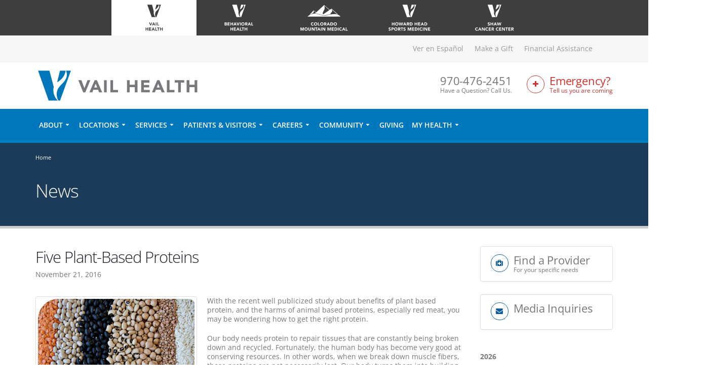

--- FILE ---
content_type: text/html; charset=UTF-8
request_url: https://www.vailhealth.org/news/five-plant-based-proteins
body_size: 15873
content:
<!DOCTYPE html>
<html lang="en">
  <head>
  <!-- meta - Spotlight(25) -->

    <title>Five Plant-Based Proteins</title>

    <link rel="canonical" href="https://www.vailhealth.org/news/five-plant-based-proteins" />
  
  <!-- display - Section(16) -->

		

                <!-- Basic -->		
		<meta charset="utf-8">
		<meta http-equiv="X-UA-Compatible" content="IE=edge">	

		<!-- Favicon -->
		<link rel="shortcut icon" href="/favicon.png">

		<!-- Mobile Metas -->
		<meta name="viewport" content="width=device-width, minimum-scale=1.0, maximum-scale=1.0, user-scalable=yes">

    <!--script src="https://cmp.osano.com/Riv4Axsl02/70c10063-9c74-4a6c-b24d-b3f14a8350dd/osano.js"></script-->

		<!-- Web Fonts  -->
                <link href="/custom/styles/fonts.css" rel="stylesheet" type="text/css">
		<!--link href="//fonts.googleapis.com/css?family=Open+Sans:300,400,600,700,800" rel="stylesheet" type="text/css">
		<link href="//fonts.googleapis.com/css?family=Asar" rel="stylesheet" type="text/css"-->


         

		<!-- Vendor CSS -->
                <!-- Original bootstrap -->
		<link rel="stylesheet" href="/theme/HTML/vendor/bootstrap/css/bootstrap.min.css">
                <!-- New bootstrap -->
                <!--link href="https://cdn.jsdelivr.net/npm/bootstrap@5.3.8/dist/css/bootstrap.min.css" rel="stylesheet" integrity="sha384-sRIl4kxILFvY47J16cr9ZwB07vP4J8+LH7qKQnuqkuIAvNWLzeN8tE5YBujZqJLB" crossorigin="anonymous"-->
		<link rel="stylesheet" href="/theme/HTML/vendor/font-awesome/css/font-awesome.min.css?v=2322-1">
		<link rel="stylesheet" href="/theme/HTML/vendor/simple-line-icons/css/simple-line-icons.min.css">
		<link rel="stylesheet" href="/theme/HTML/vendor/owl.carousel/assets/owl.carousel.min.css">
		<link rel="stylesheet" href="/theme/HTML/vendor/owl.carousel/assets/owl.theme.default.min.css">
		<link rel="stylesheet" href="/theme/HTML/vendor/magnific-popup/magnific-popup.min.css">

		<!-- Theme CSS -->
		<link rel="stylesheet" href="/theme/HTML/css/theme.css?v=2021-07-13">
		<link rel="stylesheet" href="/theme/HTML/css/theme-elements.css?v=62422-1">
		<link rel="stylesheet" href="/theme/HTML/css/theme-blog.css">
		<link rel="stylesheet" href="/theme/HTML/css/theme-shop.css">
		<link rel="stylesheet" href="/theme/HTML/css/theme-animate.css">

		<!-- Current Page CSS -->
		<link rel="stylesheet" href="/theme/HTML/vendor/rs-plugin/css/settings.css">
		<link rel="stylesheet" href="/theme/HTML/vendor/rs-plugin/css/layers.css">
		<link rel="stylesheet" href="/theme/HTML/vendor/rs-plugin/css/navigation.css">

		<!-- Skin CSS -->
		<link rel="stylesheet" href="/theme/HTML/css/skins/skin-corporate-3.css">

		<!-- Theme Custom CSS -->
		<link rel="stylesheet" href="/theme/HTML/css/custom.css?v=2025-11-14">

		<!-- Head Libs -->
		<script src="/theme/HTML/vendor/modernizr/modernizr.min.js"></script>
                <!-- Original jQuery -->
                <script src="/theme/HTML/vendor/jquery/jquery.min.js"></script>
                <!-- New jQuery -->
                <!--script src="https://cdnjs.cloudflare.com/ajax/libs/jquery/3.7.1/jquery.min.js" integrity="sha512-v2CJ7UaYy4JwqLDIrZUI/4hqeoQieOmAZNXBeQyjo21dadnwR+8ZaIJVT8EE2iyI61OV8e6M8PP2/4hpQINQ/g==" crossorigin="anonymous" referrerpolicy="no-referrer"></script-->


<!-- ADA app -->
<script src="/custom/js/ada.js"></script>
<noscript>Please ensure Javascript is enabled for purposes of <a href="https://userway.org">website accessibility</a></noscript>

<!-- Google Tag Manager -->
<!--script src="/custom/js/gtm.js"></script-->
<!-- End Google Tag Manager -->

<!-- Begin TVSquared Tracking Code -->
<script src="/custom/js/tvsquared.js"></script>
<!-- End TVSquared Tracking Code -->

<!-- Freshpaint -->
<script src="/custom/js/freshpaint.js"></script>

<script type="text/javascript" src="https://www.bugherd.com/sidebarv2.js?apikey=1yv5mzu9tf5yxxlm6ypc7w" async="true"></script>    <link rel="stylesheet" href="/theme/HTML/vendor/magnific-popup/magnific-popup.min.css">
    <link
      rel="stylesheet"
      href="https://cdn.jsdelivr.net/npm/swiper@11/swiper-bundle.min.css"
    />
  <script type="text/javascript"> var pageSortId = '00000000,00000465'; </script></head>

  <body><!-- display - Section(16) -->

<!-- Google Tag Manager (noscript) -->
<noscript><iframe src="https://www.googletagmanager.com/ns.html?id=GTM-PQJLR3B"
height="0" width="0" style="display:none;visibility:hidden"></iframe></noscript>
<!-- End Google Tag Manager (noscript) -->


    <div class="body">
      <header id="header" class="header-no-border-bottom" data-plugin-options='{"stickyEnabled": true, "stickyEnableOnBoxed": true, "stickyEnableOnMobile": true, "stickyStartAt": 148, "stickySetTop": "-148px", "stickyChangeLogo": false}'>
        <!-- display - Section(16) -->

<section class="brand-header">
  <div class="container brand-container">
    <div class="brand-images-container">
      <a href="https://www.vailhealth.org" class="active">
        <div class="brand-image vh">
          <!--object data="/custom/images/brands/Vail_Health_web_logo_Gray.svg" type="image/svg+xml"></object-->
          <img src="/custom/images/brands/Vail_Health_web_logo_Gray.svg" class="img-responsive">
          <!--img src="/custom/images/brands/VH_LOGO_WebBrand_BLACK.png" class="img-responsive"-->
        </div>
      </a>
      <a href="https://www.vailhealthbh.org">
        <div class="brand-image evbh set-height">
          <!--object data="/custom/images/brands/EVBH_brand_logo_white.svg" type="image/svg+xml"></object-->
          <img src="/custom/images/brands/EVBH_brand_logo_white.svg" class="img-responsive">
          <!--img src="/custom/images/brands/EVBH_LOGO_STACKED_WHITE.png" class="img-responsive" style="max-height: 58px;"-->
        </div>
      </a>
      <a href="https://www.cmmhealth.org">
        <div class="brand-image cmm set-height">
          <!--object data="/custom/images/brands/CMM_web_logo_White.svg" type="image/svg+xml"></object-->
          <img src="/custom/images/brands/CMM_web_logo_White.svg" class="img-responsive">
          <!--img src="/custom/images/brands/CMM_Brand_Services_website_LOGO_.png" style="width: 90%;" class="img-responsive"-->
        </div>
      </a>
      <a href="https://www.howardhead.org">
        <div class="brand-image hh set-height">
          <!--object data="/custom/images/brands/HHSM_web_logo_White.svg" type="image/svg+xml"></object-->
          <img src="/custom/images/brands/HHSM_web_logo_White.svg" class="img-responsive">
          <!--img src="/custom/images/brands/HHSM_Brand_Services_website_LOGO.png" class="img-responsive"-->
        </div>
      </a>
      <a href="https://www.shawcancercenter.org">
        <div class="brand-image scc">
          <!--object data="/custom/images/brands/Shaw_web_logo_White.svg" type="image/svg+xml"></object-->
          <img src="/custom/images/brands/Shaw_web_logo_White.svg" class="img-responsive">
          <!--img src="/custom/images/brands/Shaw_Brand_Services_website_LOGO.png" class="img-responsive"-->
        </div>
      </a>
    </div>
  </div>
</section>

        <div class="header-body">
          <div class="header-top header-top-style-2">
            <div class="container">
              <!-- display - Section(16) -->

<div class="header-search hidden-xs">
                <!--form id="searchForm" action="/search-results" method="get">
                  <input type="hidden" name="cx" value="012458476733731092200:6ctcse8db9g" />
                  <div class="input-group">
                    <input type="text" class="form-control" name="q" id="q" placeholder="Search..." required aria-labelledby="Keyword Search">
                    <span class="input-group-btn">
                      <button class="btn btn-default" type="submit" aria-label="Search submit button"><i class="fa fa-search"></i></button>
                    </span>
                  </div>
                </form-->
              </div>
              <div class="header-nav-top header-nav-main-effect-1 header-nav-main-sub-effect-1">
                <!-- mobile_display - Phone Number(49) -->

    
<span class="phone hide-above-mobile"><a href="tel:9704762451">Have a Question? Call Us. <strong>970-476-2451</strong></a></span>                <nav class="header-nav-top pull-right">
                <ul class="nav nav-pills nav-top" id="topNav">
                                      <li class="">
                      <a class="translate-url" href="" style="color: #0c5ca4;">Ver en Español</a>
                                          </li>
                                      <li class="">
                      <a class="" href="https://donate.vailhealthfoundation.org/give/210210" target="_blank" data-event data-cat="Donation" data-action="Click">Make a Gift</a>
                                          </li>
                                      <li class="">
                      <a class="" href="/patients-and-visitors/financial-assistance">Financial Assistance</a>
                                          </li>
                                                    </ul>
              </nav>              </div>
            </div>
          </div>
          <div class="header-container container">
            <div class="header-row">
              <!-- display - Section(16) -->

							<div class="header-column">
								<div class="header-logo">
									<a href="/">
										<img alt="Logo for Vail Valley Medical Center depicting a stylized letter 'V'" width="324" height="62" data-sticky-width="273" data-sticky-height="52" data-sticky-top="0" src="/custom/images/logo.svg">
									</a>
								</div>
							</div>
							<div class="header-column">
<button class="btn header-btn-collapse-nav" data-toggle="collapse" data-target=".header-nav-main">
                <i class="fa fa-bars"></i>
              </button>
<!--a href="/sitepages/pid407.php" class="btn header-btn-collapse-nav er-btn">
<i class="fa fa-plus"></i>
</a>
<a href="tel:9704762451" class="btn header-btn-collapse-nav phone-btn">
<i class="fa fa-phone"></i>
</a-->
			
                <ul class="header-extra-info hidden-xs">
                  <!-- phone_number_display - Phone Number(49) -->

      <li>
    <div class="feature-box feature-box-style-3 phone-box">
      <!--div class="feature-box-icon phone">
        <i class="fa fa-phone phone"></i>
      </div-->
      <div class="feature-box-info">
        <h4 class="mb-none">970-476-2451</h4>
                <p><small>Have a Question? Call Us.</small></p>
              </div>
    </div>
      </li>                  <!-- display - Section(16) -->

<li>
										<div class="feature-box feature-box-style-3 er-box">
										<a href="/services/emergency-urgent-care" aria-label="Link to Emergency Services Page">
											<div class="feature-box-icon er">
												<i class="fa fa-plus er"></i>
											</div>
											<div class="feature-box-info">
												<h4 class="mb-none er">Emergency?</h4>
												<p class="er"><small style="color:#fff !important;">Tell us you are coming</small></p>
											</div>
										</div>
										</a>
									</li>
                </ul>
              </div><!-- closes the header-column div opened in previous section -->
            </div>
          </div>
          <div class="header-container header-nav header-nav-bar header-nav-bar-primary">
            <div class="container">
              <!--button class="btn header-btn-collapse-nav" data-toggle="collapse" data-target=".header-nav-main">
                <i class="fa fa-bars"></i>
              </button-->
              <div class="header-nav-main header-nav-main-light header-nav-main-effect-1 header-nav-main-sub-effect-1 collapse">
                <nav>
                  <ul class="nav nav-pills" id="mainNav">
                                        <li data-page="491" class="dropdown">
                      <a class="dropdown-toggle" href="/about">About</a>
                                            <ul class="dropdown-menu" style="max-width: 831px; min-width: 265px;">
                                                                    <li >
                          <a href="/about/awards-accreditations" >Awards & Accreditations</a>
                                                  </li>
                                              <li >
                          <a href="/about/care-philosophy" >Care Philosophy</a>
                                                  </li>
                                              <li >
                          <a href="/about/doctor-directory" >Doctor Directory</a>
                                                  </li>
                                              <li >
                          <a href="/about/history" >History</a>
                                                  </li>
                                              <li >
                          <a href="/about/leadership-and-board" >Leadership & Board</a>
                                                  </li>
                                              <li >
                          <a href="/about/master-facility-plan" >Master Facility Plan</a>
                                                  </li>
                                              <li >
                          <a href="/about/mission-and-vision" >Mission & Vision</a>
                                                  </li>
                                              <li >
                          <a href="/news" >News Archives</a>
                                                  </li>
                                              <li >
                          <a href="/about/research" >Research</a>
                                                  </li>
                                              <li class="dropdown-submenu">
                          <a href="/about/volunteer-corps" >Volunteer Corps</a>
                                                      <ul class="dropdown-menu">
                                                              <li><a href="/about/volunteer-corps/become-a-volunteer">Become a Volunteer</a></li>
                                                              <li><a href="/about/volunteer-corps/faqs">FAQs</a></li>
                                                              <li><a href="/about/volunteer-corps/volunteer-positions">Volunteer Positions</a></li>
                                                              <li><a href="/about/volunteer-corps/pet-partners">Pet Partners</a></li>
                                                              <li><a href="/about/volunteer-corps/volgistics-login">Volgistics Login</a></li>
                                                          </ul>
                                                  </li>
                                                                  </ul>
                                          </li>
                                        <li data-page="468" class="dropdown">
                      <a class="dropdown-toggle" href="/locations">Locations</a>
                                            <ul class="dropdown-menu" style="max-width: 831px; min-width: 265px;">
                                                                    <li >
                          <a href="/locations/avon"  class="notranslate">Avon</a>
                                                  </li>
                                              <li >
                          <a href="https://www.howardhead.org/locations/basalt" target="_blank"  class="notranslate">Basalt</a>
                                                  </li>
                                              <li >
                          <a href="/locations/beaver-creek"  class="notranslate">Beaver Creek</a>
                                                  </li>
                                              <li >
                          <a href="https://www.howardhead.org/locations/breckenridge" target="_blank"  class="notranslate">Breckenridge</a>
                                                  </li>
                                              <li >
                          <a href="/locations/dillon"  class="notranslate">Dillon</a>
                                                  </li>
                                              <li >
                          <a href="/locations/eagle"  class="notranslate">Eagle</a>
                                                  </li>
                                              <li >
                          <a href="/locations/edwards"  class="notranslate">Edwards</a>
                                                  </li>
                                              <li >
                          <a href="/locations/edwards-community-health-campus"  class="notranslate">Edwards Community Health Campus</a>
                                                  </li>
                                              <li >
                          <a href="https://www.howardhead.org/locations/frisco" target="_blank"  class="notranslate">Frisco</a>
                                                  </li>
                                              <li >
                          <a href="https://www.howardhead.org/locations/gypsum" target="_blank"  class="notranslate">Gypsum</a>
                                                  </li>
                                              <li >
                          <a href="/locations/vail"  class="notranslate">Vail</a>
                                                  </li>
                                                                  </ul>
                                          </li>
                                        <li data-page="406" class="dropdown dropdown-mega">
                      <a class="dropdown-toggle" href="/services">Services</a>
                                            <ul class="dropdown-menu" style="max-width: 831px; min-width: 265px;">
                                              <li class="dropdown-mega">
                          <div class="dropdown-mega-content">
                            <div class="row">
                                                                                              <div class="col-md-4">
                                  <ul class="dropdown-mega-sub-nav">
                                                                  
                                    <li>
                                      <a href="/services/allergy-and-immunology">Allergy & Immunology</a>
                                                                          </li>
                                  
                                                                                                                                                                
                                    <li>
                                      <a href="/services/anesthesiology">Anesthesiology</a>
                                                                          </li>
                                  
                                                                                                                                                                
                                    <li>
                                      <a href="/services/behavioral-health">Behavioral Health</a>
                                                                          </li>
                                  
                                                                                                                                                                
                                    <li>
                                      <a href="/services/breast-health">Breast Health</a>
                                                                          </li>
                                  
                                                                                                                                                                
                                    <li>
                                      <a href="/services/cancer-diagnostics-and-care">Cancer Diagnostics & Care</a>
                                                                          </li>
                                  
                                                                                                                                                                
                                    <li class="dropdown-submenu">
                                      <a href="/services/cardiovascular">Cardiovascular</a>
                                                                              <ul class="dropdown-menu" style="">
                                                                                      <li><a href="/services/cardiovascular/anticoagulation-clinic" >Anticoagulation Clinic</a></li>
                                                                                      <li><a href="/services/cardiovascular/cardiac-catheterization-lab" >Cardiac Catheterization Lab</a></li>
                                                                                      <li><a href="/services/cardiovascular/cardiac-diagnostics" >Cardiac Diagnostics</a></li>
                                                                                      <li><a href="/services/cardiovascular/cardiac-rehabilitation" >Cardiac Rehabilitation</a></li>
                                                                                  </ul>
                                                                          </li>
                                  
                                                                                                                                                                
                                    <li class="dropdown-submenu">
                                      <a href="/services/childbirth">Childbirth</a>
                                                                              <ul class="dropdown-menu" style="">
                                                                                      <li><a href="/services/childbirth/classes" >Classes</a></li>
                                                                                      <li><a href="/services/childbirth/obstetrics-faqs" >Obstetrics</a></li>
                                                                                      <li><a href="/services/childbirth/level-ii-nursery" >Level II Nursery</a></li>
                                                                                      <li><a href="/services/childbirth/lactation-services" >Lactation Services</a></li>
                                                                                      <li><a href="/services/childbirth/childbirth-team" >Childbirth Team</a></li>
                                                                                      <li><a href="/pdf/VailHealth/Childbirth/Vail_Health_Pre_Registration_Bir.pdf"  target="_blank">Pre-Registration for Birth</a></li>
                                                                                  </ul>
                                                                          </li>
                                  
                                                                                                                                                                
                                    <li>
                                      <a href="/services/concierge-medicine">Concierge Medicine</a>
                                                                          </li>
                                  
                                                                                                                                                                
                                    <li>
                                      <a href="/services/dermatology">Dermatology</a>
                                                                          </li>
                                  
                                                                                                                                                                
                                    <li>
                                      <a href="/services/ear-nose-and-throat">Ear, Nose & Throat</a>
                                                                          </li>
                                  
                                                                                                                                                                
                                    <li class="dropdown-submenu">
                                      <a href="/services/emergency-services">Emergency Services</a>
                                                                              <ul class="dropdown-menu" style="">
                                                                                      <li><a href="/services/emergency-services/vail-emergency-department" >Vail Emergency Department</a></li>
                                                                                      <li><a href="/services/emergency-services/beaver-creek-medical-center" >Beaver Creek Medical Center</a></li>
                                                                                  </ul>
                                                                          </li>
                                  
                                                                                                                                                                
                                    <li>
                                      <a href="/services/endocrinology">Endocrinology</a>
                                                                          </li>
                                  
                                                                                                                                                                
                                    <li>
                                      <a href="/services/family-medicine">Family Medicine</a>
                                                                          </li>
                                  
                                                                                                                                                                
                                    <li>
                                      <a href="/services/flu">Flu Vaccinations</a>
                                                                          </li>
                                  
                                                                                                                                                                
                                    <li>
                                      <a href="/services/food-nutrition">Food & Nutrition</a>
                                                                          </li>
                                  
                                                                  </ul>
                                </div>
                                <div class="col-md-4">
                                  <ul class="dropdown-mega-sub-nav">
                                                                                                                                                                
                                    <li>
                                      <a href="/services/functional-and-lifestyle-medicine">Functional & Lifestyle Medicine</a>
                                                                          </li>
                                  
                                                                                                                                                                
                                    <li>
                                      <a href="/services/gastroenterology-and-hepatology">Gastroenterology & Hepatology</a>
                                                                          </li>
                                  
                                                                                                                                                                
                                    <li>
                                      <a href="/services/geriatrics">Geriatrics</a>
                                                                          </li>
                                  
                                                                                                                                                                
                                    <li>
                                      <a href="/services/healthspan-and-wellness">Healthspan & Wellness</a>
                                                                          </li>
                                  
                                                                                                                                                                
                                    <li class="dropdown-submenu">
                                      <a href="/services/hernia-center">Hernia</a>
                                                                              <ul class="dropdown-menu" style="">
                                                                                      <li><a href="/services/hernia-center/understanding-hernias" >Understanding Hernias</a></li>
                                                                                      <li><a href="/services/hernia-center/patient-information" >Patient Information</a></li>
                                                                                      <li><a href="/services/hernia-center/types-of-hernias" >Types of Hernias</a></li>
                                                                                  </ul>
                                                                          </li>
                                  
                                                                                                                                                                
                                    <li>
                                      <a href="/services/hospitalist-services">Hospitalist Services</a>
                                                                          </li>
                                  
                                                                                                                                                                
                                    <li>
                                      <a href="/services/imaging">Imaging</a>
                                                                          </li>
                                  
                                                                                                                                                                
                                    <li>
                                      <a href="/services/infusion-therapy">Infusion Therapy</a>
                                                                          </li>
                                  
                                                                                                                                                                
                                    <li>
                                      <a href="/services/internal-medicine">Internal Medicine</a>
                                                                          </li>
                                  
                                                                                                                                                                
                                    <li>
                                      <a href="/services/lab-tests">Lab Tests</a>
                                                                          </li>
                                  
                                                                                                                                                                
                                    <li>
                                      <a href="/services/neurosurgery">Neurosurgery</a>
                                                                          </li>
                                  
                                                                                                                                                                
                                    <li>
                                      <a href="/services/ob-gyn-and-infertility">OB-GYN & Infertility</a>
                                                                          </li>
                                  
                                                                                                                                                                
                                    <li class="dropdown-submenu">
                                      <a href="/services/occupational-health">Occupational Health</a>
                                                                              <ul class="dropdown-menu" style="">
                                                                                      <li><a href="/services/occupational-health/occupational-health-services" >Occupational Health Services</a></li>
                                                                                  </ul>
                                                                          </li>
                                  
                                                                                                                                                                
                                    <li class="dropdown-submenu">
                                      <a href="/services/orthopaedics">Orthopaedics</a>
                                                                              <ul class="dropdown-menu" style="">
                                                                                      <li><a href="/services/orthopaedics/steadman-philippon-research-institute" >Steadman Philippon Research Institute</a></li>
                                                                                      <li><a href="/services/orthopaedics/the-steadman-clinic" >The Steadman Clinic</a></li>
                                                                                      <li><a href="/services/orthopaedics/vail-summit-orthopaedics-and-neurosurgery" >Vail-Summit Orthopaedics and Neurosurgery</a></li>
                                                                                      <li><a href="/services/orthopaedics/vail-summit-orthopaedic-foundation" >Vail-Summit Orthopaedic Foundation</a></li>
                                                                                  </ul>
                                                                          </li>
                                  
                                                                                                                                                                
                                    <li>
                                      <a href="/services/ostomy-clinic">Ostomy Clinic</a>
                                                                          </li>
                                  
                                                                  </ul>
                                </div>
                                <div class="col-md-4">
                                  <ul class="dropdown-mega-sub-nav">
                                                                                                                                                                
                                    <li>
                                      <a href="/services/pediatricians">Pediatricians</a>
                                                                          </li>
                                  
                                                                                                                                                                
                                    <li>
                                      <a href="/services/pharmacy">Pharmacy</a>
                                                                          </li>
                                  
                                                                                                                                                                
                                    <li>
                                      <a href="/services/physical-and-occupational-therapy">Physical & Occupational Therapy</a>
                                                                          </li>
                                  
                                                                                                                                                                
                                    <li>
                                      <a href="/services/plastic-surgery-and-cosmetics">Plastic Surgery and Cosmetics</a>
                                                                          </li>
                                  
                                                                                                                                                                
                                    <li>
                                      <a href="/services/prevention-screenings">Prevention Screenings</a>
                                                                          </li>
                                  
                                                                                                                                                                
                                    <li>
                                      <a href="/services/primary-care">Primary Care</a>
                                                                          </li>
                                  
                                                                                                                                                                
                                    <li>
                                      <a href="/services/pulmonology">Pulmonology</a>
                                                                          </li>
                                  
                                                                                                                                                                
                                    <li>
                                      <a href="/services/respiratory-care">Respiratory Care</a>
                                                                          </li>
                                  
                                                                                                                                                                
                                    <li class="dropdown-submenu">
                                      <a href="/services/surgery">Surgery</a>
                                                                              <ul class="dropdown-menu" style="">
                                                                                      <li><a href="/services/surgery/colorectal-surgery" >Colorectal Surgery</a></li>
                                                                                      <li><a href="/services/surgery/robotics" >Robotics</a></li>
                                                                                      <li><a href="/services/surgery/surgical-associates" >Surgical Associates</a></li>
                                                                                      <li><a href="/services/surgery/vail-valley-surgery-center" >Vail Valley Surgery Center</a></li>
                                                                                      <li><a href="/services/surgery/vail-health-surgical-services" >Vail Health Surgical Services</a></li>
                                                                                      <li><a href="/services/surgery/travel-to-vail" >Travel to Vail</a></li>
                                                                                  </ul>
                                                                          </li>
                                  
                                                                                                                                                                
                                    <li class="dropdown-submenu">
                                      <a href="/services/urgent-care">Urgent Care</a>
                                                                              <ul class="dropdown-menu" style="">
                                                                                      <li><a href="/services/urgent-care/avon-urgent-care" >Avon Urgent Care</a></li>
                                                                                      <li><a href="/services/urgent-care/dillon-urgent-care" >Dillon Urgent Care</a></li>
                                                                                      <li><a href="/services/urgent-care/eagle-urgent-care" >Eagle Urgent Care</a></li>
                                                                                      <li><a href="/services/urgent-care/vail-urgent-care" >Vail Urgent Care</a></li>
                                                                                  </ul>
                                                                          </li>
                                  
                                                                                                                                                                
                                    <li class="dropdown-submenu">
                                      <a href="/services/urology">Urology</a>
                                                                              <ul class="dropdown-menu" style="">
                                                                                      <li><a href="/services/urology/total-joint-care" >Total Joint Care</a></li>
                                                                                  </ul>
                                                                          </li>
                                  
                                                                                                                                                                
                                    <li>
                                      <a href="/services/victim-first-care">Victim First Care</a>
                                                                          </li>
                                  
                                                                                                                                                                
                                    <li>
                                      <a href="/services/wound-care">Wound Care</a>
                                                                          </li>
                                  
                                                                                                                                                                
                                    <li class="dropdown-submenu">
                                      <a href="/services/other-services">Other Services</a>
                                                                              <ul class="dropdown-menu" style="">
                                                                                      <li><a href="/services/other-services/hospice" >Hospice</a></li>
                                                                                      <li><a href="/services/other-services/mountain-family-health-center" >Mountain Family Health Center</a></li>
                                                                                      <li><a href="/services/other-services/podiatry" >Podiatry</a></li>
                                                                                  </ul>
                                                                          </li>
                                  
                                                                                                  </ul>
                                </div>
                                                                                          </div>
                          </div>
                        </li>
                                            </ul>
                                          </li>
                                        <li data-page="402" class="dropdown dropdown-mega">
                      <a class="dropdown-toggle" href="/patients-and-visitors">Patients & Visitors</a>
                                            <ul class="dropdown-menu" style="max-width: 831px; min-width: 265px;">
                                              <li class="dropdown-mega">
                          <div class="dropdown-mega-content">
                            <div class="row">
                                                                                                          <div class="col-md-4">
                                      <ul class="dropdown-mega-sub-nav">
                                    
                                  <li>
                                    <a href="/patients-and-visitors/elevate-award">Elevate Award</a>
                                                                        </li>

                                                                                                                                            
                                  <li>
                                    <a href="/patients-and-visitors/billing-and-insurance">Billing & Insurance</a>
                                                                        </li>

                                                                                                                                            
                                  <li>
                                    <a href="/patients-and-visitors/chapel-and-spiritual-services">Chapel and Spiritual Services</a>
                                                                        </li>

                                                                                                                                            
                                  <li class="dropdown-submenu">
                                    <a href="/patients-and-visitors/dining">Dining</a>
                                                                              <ul class="dropdown-menu" style="">
                                                                                          <li><a href="/patients-and-visitors/dining/starbucks" >Starbucks</a></li>
                                                                                    </ul>
                                                                        </li>

                                                                                                                                            
                                  <li>
                                    <a href="/patients-and-visitors/discharge-from-surgery">Discharge from Surgery</a>
                                                                        </li>

                                                                                                                                            
                                  <li>
                                    <a href="/patients-and-visitors/estimate-your-cost-of-care">Estimate Your Cost of Care</a>
                                                                        </li>

                                                                                                                                            
                                  <li>
                                    <a href="/patients-and-visitors/financial-assistance">Financial Assistance</a>
                                                                        </li>

                                                                          </ul>
                                      </div>
                                      <div class="col-md-4">
                                      <ul class="dropdown-mega-sub-nav">
                                                                                                                                            
                                  <li>
                                    <a href="/patients-and-visitors/gift-shop">Gift Shop</a>
                                                                        </li>

                                                                                                                                            
                                  <li>
                                    <a href="/patients-and-visitors/hospital-parking">Hospital Parking</a>
                                                                        </li>

                                                                                                                                            
                                  <li>
                                    <a href="/patients-and-visitors/medical-records">Medical Records</a>
                                                                        </li>

                                                                                                                                            
                                  <li>
                                    <a href="/patients-and-visitors/medicare-medicaid-the-health-insurance-marketplace">Medicare & Medicaid</a>
                                                                        </li>

                                                                                                                                            
                                  <li>
                                    <a href="/paying-my-bill" target="_blank">Online Bill Pay</a>
                                                                        </li>

                                                                                                                                            
                                  <li>
                                    <a href="/patients-and-visitors/patient-advocacy-satisfaction">Patient Advocacy & Satisfaction</a>
                                                                        </li>

                                                                                                                                            
                                  <li>
                                    <a href="/patients-and-visitors/patient-family-advisory-council">Patient Family Advisory Council</a>
                                                                        </li>

                                                                          </ul>
                                      </div>
                                      <div class="col-md-4">
                                      <ul class="dropdown-mega-sub-nav">
                                                                                                                                            
                                  <li>
                                    <a href="/patients-and-visitors/patient-portal">Patient Portal</a>
                                                                        </li>

                                                                                                                                            
                                  <li>
                                    <a href="/patients-and-visitors/patient-rights-privacy">Patient Rights & Privacy</a>
                                                                        </li>

                                                                                                                                            
                                  <li>
                                    <a href="/services/pharmacy">Pharmacy</a>
                                                                        </li>

                                                                                                                                            
                                  <li>
                                    <a href="/patients-and-visitors/quality-safety">Quality & Safety</a>
                                                                        </li>

                                                                                                                                            
                                  <li>
                                    <a href="/patients-and-visitors/support-services">Support Services</a>
                                                                        </li>

                                                                                                                                            
                                  <li>
                                    <a href="/patients-and-visitors/visitor-information-and-hours">Visitor Information</a>
                                                                        </li>

                                                                                                                                            
                                  <li>
                                    <a href="/patients-and-visitors/where-to-go">Where To Go</a>
                                                                        </li>

                                                                          </ul>
                                      </div>
                                      <div class="col-md-4">
                                      <ul class="dropdown-mega-sub-nav">
                                                                                                                                            
                                  <li>
                                    <a href="/patients-and-visitors/write-a-review">Write A Review</a>
                                                                        </li>

                                                                                                              </ul>
                                      </div>
                                                                                                </div>
                          </div>
                        </li>
                                            </ul>
                                          </li>
                                        <li data-page="401" class="dropdown">
                      <a class="dropdown-toggle" href="/careers">Careers</a>
                                            <ul class="dropdown-menu" style="max-width: 831px; min-width: 265px;">
                                                                    <li >
                          <a href="/careers" >Why Vail Health</a>
                                                  </li>
                                              <li >
                          <a href="/careers/transition-to-practice-program" >Transition To Practice Program</a>
                                                  </li>
                                                                  </ul>
                                          </li>
                                        <li data-page="492" class="dropdown">
                      <a class="dropdown-toggle" href="/community">Community</a>
                                            <ul class="dropdown-menu" style="max-width: 831px; min-width: 265px;">
                                                                    <li class="dropdown-submenu">
                          <a href="/community/classes" >Classes</a>
                                                      <ul class="dropdown-menu">
                                                              <li><a href="/community/classes/cancer-support-groups">Cancer Support Groups</a></li>
                                                              <li><a href="/services/childbirth/classes">Childbirth</a></li>
                                                              <li><a href="/community/classes/fitness">Fitness</a></li>
                                                              <li><a href="/community/classes/stop-the-bleed">Stop The Bleed</a></li>
                                                          </ul>
                                                  </li>
                                              <li class="dropdown-submenu">
                          <a href="/community/events" >Events</a>
                                                      <ul class="dropdown-menu">
                                                              <li><a href="/community/events/active-aging-expo">Active Aging Expo</a></li>
                                                              <li><a href="/community/events/annual-state-of-vail-health">Annual State of Vail Health</a></li>
                                                              <li><a href="/community/events/high-school-physicals">High School Physicals</a></li>
                                                              <li><a href="https://vailhealthfoundation.org/hike-wine-dine/" target="_blank" data-event data-cat="Giving" data-action="Click">Hike, Wine & Dine</a></li>
                                                              <li><a href="/community/events/wellness-series">Wellness Series</a></li>
                                                          </ul>
                                                  </li>
                                              <li class="dropdown-submenu">
                          <a href="/community/outreach" >Outreach</a>
                                                      <ul class="dropdown-menu">
                                                              <li><a href="/community/outreach/community-benefit-and-engagement-activities">Community Benefit and Engagement Activities</a></li>
                                                              <li><a href="/community/outreach/community-giving">Community Giving</a></li>
                                                              <li><a href="/community/outreach/community-impact">Community Impact</a></li>
                                                              <li><a href="/community/outreach/community-benefit-and-engagement-activities/community-benefit-partners">Community Partners</a></li>
                                                              <li><a href="/community/outreach/car-seat-checks">Car Seat Checks</a></li>
                                                              <li><a href="/community/outreach/sun-safety">Sun Safety</a></li>
                                                              <li><a href="/community/outreach/thinkfirst">ThinkFirst/Injury Prevention</a></li>
                                                          </ul>
                                                  </li>
                                                                  </ul>
                                          </li>
                                        <li data-page="484" class="">
                      <a  href="https://vailhealthfoundation.org/" target="_blank" data-event data-cat="Giving" data-action="Click">Giving</a>
                                          </li>
                                        <li data-page="490" class="dropdown">
                      <a class="dropdown-toggle" href="/my-health">My Health</a>
                                            <ul class="dropdown-menu" style="max-width: 831px; min-width: 265px;">
                                                                    <li >
                          <a href="/paying-my-bill" target="_blank" >Pay My Bill Online</a>
                                                  </li>
                                              <li >
                          <a href="/patients-and-visitors/patient-portal" >Patient Portal</a>
                                                  </li>
                                              <li >
                          <a href="/patients-and-visitors/estimate-your-cost-of-care" >Estimate Cost Of Care</a>
                                                  </li>
                                              <li >
                          <a href="/my-health/pre-registration-planning" >Pre-Registration Planning</a>
                                                  </li>
                                              <li >
                          <a href="/patients-and-visitors/financial-assistance" >Financial Assistance</a>
                                                  </li>
                                                                  </ul>
                                          </li>
                                      </ul>
                </nav>
              </div>
            </div>
          </div>        </div>
      </header>
      <div role="main" class="main">
        <!-- page_header - Page Header(35) -->

<!-- This opens the <section> that makes up the page header image, page title, and crumb nav
---- but does not close it
-->





<section class="page-header custom-product" data-id="22" style="background-image: url(/files/pluginfiles/item_22/field_327/fishing.jpg); background-position: center;">

          <div class="container">
            <div class="row">
  <div class="col-md-12 breadcrumb-container">
  <ul class="breadcrumb">
              <li><a href="/" >Home</a></li>
            </ul>
</div>
</div>            <div class="row">
              <div class="col-md-12">
                <h1>News</h1>
              </div>
            </div>
          </div>
        </section>
        <div class="container">
          <div class="row stickyStop">
            <div class="col-md-9">
              <!-- spotlight_details - Spotlight(25) -->







<div class="row post-details-container">
  <div class="col-md-12">
    <h2>Five Plant-Based Proteins</h2>
          <div class="post-date">November 21, 2016</div>
    <div class="img-container pull-left">
                  <span class="img-thumbnail"><img src="/files/pluginfiles/item_1873/field_225/beans_reg.jpg" alt="" class="img-responsive" /></span>
              
            
            </div>
    <p><p>With the recent well publicized study about benefits of plant based protein, and the harms of animal based proteins, especially red meat, you may be wondering how to get the right protein.</p>

<p>Our body needs protein to repair tissues that are constantly being broken down and recycled. Fortunately, the human body has become very good at conserving resources. In other words, when we break down muscle fibers, those proteins are not necessarily lost. Our body turns them into building blocks of proteins called amino acids. Our body knows what proteins it needs, and has the capacity to make what it requires from the foods we give it in the form of amino acids.</p>

<p>Though, there is much disagreement about the amount of protein that is &quot;optimal&#39; for human health. The minimal amount recommended by the U.S. RDA is approximately 56 grams per day for men and 46 grams for women. There are more inflated recommendations from other organizations as high as 70-80 grams for men and 60-70 grams for women. While bodybuilders aim for over 150 grams a day.</p>

<p>There are many ways to obtain protein, a broccoli floret or your favorite Larkburger. They are digested in your GI tract and broken down in to amino acids, transported for immediate use, or stored for later. The best sources of protein are sources that include antioxidants, phytonutrients, and fiber. So, it&#39;s important that one&#39;s diet focus not on the protein content of food, but on nutrient content.</p>

<p>Nutrient-dense-food will supply plenty of amino acids to build proteins and fuel your body.</p>

<p>If animal based proteins are harmful, what are the best sources of plant protein? Dr. Dennis Lipton internist at Colorado Mountain Medical has provided an informative look at plant-based proteins.</p>

<p>1. Green Vegetables</p>

<p>Nutrition: 100 calories of broccoli or kale contains 10 grams of protein.</p>

<p>This is as much or more than many cuts of beef contain in 100 calories, without the saturated fat and hormone risk. Most green vegetables contain similar amounts of protein, without excess calories. Most importantly, green vegetables are the best source of vitamins, minerals, and antioxidants the human body needs to survive and thrive.</p>

<p>2. Legumes</p>

<p>Nutrition: One cup of black beans (and most other legumes such as chick peas, lentils, red beans, kidney beans, etc) contains 15 grams of protein.</p>

<p>In addition, legumes contain a host of phytonutrients, fiber, and prebiotics that keep your GI tract healthy. They even have a blunting effect on the release of sugar into your bloodstream, if you are concerned about diabetes or diabetes risk.</p>

<p>3. Whole Grains</p>

<p>Nutrition: One cup of whole grains, including oatmeal, brown rice, or even white rice, contains roughly 5 grams of protein.</p>

<p>Many healthy plant-based meals start with a whole grain, and add legumes and green vegs to boost nutrient and protein intake.</p>

<p>4. Nuts and Seeds</p>

<p>Nutrition: On the high end, almonds and pistachios contain 21g protein per 100gram serving. Seeds like flaxseeds and chia seeds contain vital nutrients as well as some protein. Peanuts, though they are truly legumes, are also known for containing large amounts of protein. Other nuts and seeds contain lesser amounts. These are some of the most calorie-dense sources of protein in the plant kingdom. Fortunately they come packaged with healthy types of dietary plant-based fat. In fact, a recent study confirmed that adding a handful of nuts to an otherwise healthy Mediterranean Diet resulted in better health outcomes. Also, there is evidence that even though you are eating more calories by including nuts in your diet, there is no risk of weight gain. Just don&#39;t go overboard if you&#39;re watching calories.</p>

<p>5. Tofu and other meat &quot;substitutes&#39;</p>

<p>With the publicity on the benefits of plant proteins, there has been a proliferation of &quot;fake meat&#39; products in the store shelves. Some of these are highly processed and are no better than other processed foods. Though they may contain impressive amounts of protein, and have less saturated fat that &quot;real&#39; meat, they should certainly not be a staple of anyone&#39;s diet. Traditional food, such as tofu, tempeh, and edamame, have been consumed in Asia for centuries, and are associated with excellent health. Try to include some of these on your plate several times a week. Save the &quot;fake meat&#39; processed food for a special treat.<br />
&nbsp;</p>

<hr />
<p style="margin:0in 0in 0.0001pt"><br />
<span style="font-size:11pt"><span style="font-family:Calibri,sans-serif"><em><span calibri="" style="font-family:">About Dr. Dennis Lipton - <a href="/services/internal-medicine" style="color:blue; text-decoration:underline">Internal Medicine</a> &nbsp;| (970) 926-6340</span></em><br />
Dennis Lipton MD is a board-certified internist trained in the essentials of primary care and disease prevention and can help ensure patients receive the proper medical screening tests and immunizations.&nbsp;</span></span></p>
</p>
        </div>
</div>

    


  <div class="row">
    <div class="col-md-12">
      <h3>More News</h3>
      <div class="shop">
        <ul class="products product-thumb-info-list mb-xs">

                            
                              <li class="col-xs-4 product">
                <!--

-->
                                       <a href="/news/sarah-drew-honored-as-recipient-of-vail-health-elevate-award">
                      <span class="onsale">New!</span>
                    </a>
                                  <span class="product-thumb-info">
						<a href="/news/sarah-drew-honored-as-recipient-of-vail-health-elevate-award">
						<span class="product-thumb-info-image">
							<span class="product-thumb-info-act">
								<span class="product-thumb-info-act-right"><em><i class="fa fa-plus"></i> More</em></span>
							</span>
                            <div style="width: 100%; text-align: center;">
                                                          <img class="img-responsive" src="https://www.vailhealth.org/Images/Spotlights/ID_2300_SarahDrew-ElevateAward-Spotlight-1500x1001.jpeg" alt="Sarah Drew Honored as Recipient of Vail Health Elevate Award">
                                                        </div>
						</span>
						<span class="product-thumb-info-content">
							<h4 class="heading-primary">Sarah Drew Honored as Recipient of Vail Health Elevate Award</h4>
							<p>                      Sarah Drew, MSN, FNP-C, ENP-C, Senior Director of Emergency and Trauma Services at Vail Health, has been named the recipient of the Vail Health Elevate Award. 
                                              </p>
						</span>
						</a>
					</span>
                                </li>
                            
                              <li class="col-xs-4 product">
                <!--

-->
                                       <a href="/news/first-baby-of-2026">
                      <span class="onsale">New!</span>
                    </a>
                                  <span class="product-thumb-info">
						<a href="/news/first-baby-of-2026">
						<span class="product-thumb-info-image">
							<span class="product-thumb-info-act">
								<span class="product-thumb-info-act-right"><em><i class="fa fa-plus"></i> More</em></span>
							</span>
                            <div style="width: 100%; text-align: center;">
                                                          <img class="img-responsive" src="https://www.vailhealth.org/Images/Spotlights/ID_2299_FirstBaby-2026-Web-Spotlight-1500x1001.jpeg" alt="First Baby of 2026">
                                                        </div>
						</span>
						<span class="product-thumb-info-content">
							<h4 class="heading-primary">First Baby of 2026</h4>
							<p>                      It's a boy! Vail Health Hospital welcomed the first baby born in 2026 on January 5 at 7:48 p.m.
                                              </p>
						</span>
						</a>
					</span>
                                </li>
                            
                              <li class="col-xs-4 product">
                <!--

-->
                                  <span class="product-thumb-info">
						<a href="/news/screening-secrets-what-every-man-should-know-about-prostate-cancer-screening">
						<span class="product-thumb-info-image">
							<span class="product-thumb-info-act">
								<span class="product-thumb-info-act-right"><em><i class="fa fa-plus"></i> More</em></span>
							</span>
                            <div style="width: 100%; text-align: center;">
                                                          <img class="img-responsive" src="https://www.vailhealth.org/Images/Spotlights/ID_2298_Spotlight_Prostate_Article_Web.png" alt="Screening Secrets: What Every Man Should Know About Prostate Cancer Screening">
                                                        </div>
						</span>
						<span class="product-thumb-info-content">
							<h4 class="heading-primary">Screening Secrets: What Every Man Should Know About Prostate Cancer Screening</h4>
							<p>                      Prostate cancer is the most common type of non-skin related cancer in men, and it is the second leading cause of cancer-related deaths in men within the United States, behind lung cancer.  Fortunately, if caught early, prostate cancer remains highly treatable and curable with minimally invasive procedures. 
                                              </p>
						</span>
						</a>
					</span>
                                </li>
            
        </ul>

      </div>
    </div>
  </div>




  <style>
      .custom-embed-responsive {
          padding: 0;
          margin: 0;
      }
  </style>
  <script>
    $(function () {

      $('.gallery-link').magnificPopup({
        type: 'image',
        gallery:{
          enabled:true
        }
      });

      const swiper = new Swiper('.spotlight-swiper', {
        // Optional parameters
        direction: 'horizontal',
        //slidesPerView: '4',
        loop: true,
        //spaceBetween: 10,

        // If we need pagination
        /*pagination: {
          el: '.swiper-pagination',
        },*/
        pagination: false,
        centeredSlides: true,
        centeredSlidesBounds: true,

        // Navigation arrows
        navigation: {
          nextEl: '.swiper-button-next',
          prevEl: '.swiper-button-prev',
        },

        // And if we need scrollbar
        /*scrollbar: {
          el: '.swiper-scrollbar',
        },*/
        scrollbar: false,
        breakpoints: {
          // when window width is >= 320px
          320: {
            slidesPerView: 2,
            spaceBetween: 10
          },
          // when window width is >= 480px
          480: {
            slidesPerView: 3,
            spaceBetween: 10
          },
          // when window width is >= 768px
          768: {
            slidesPerView: 4,
            spaceBetween: 10
          }
        }
      });


      setTimeout(function() {

        $('.spotlight-carousel').themePluginCarousel({
          items: 3,
          margin: 10,
          loop: true,
          dots: false,
          nav: true
        });

        //window.resize();

      }, 500);

    });
  </script>

<script type="application/ld+json">
    {
    
      "@context": "https://schema.org/",
      "@type": "BlogPosting",
      "@id": "https://www.vailhealth.org/news/five-plant-based-proteins",
      "mainEntityOfPage": "https://www.vailhealth.org/news/five-plant-based-proteins",
      "headline": "Five Plant-Based Proteins",
      "name": "Five Plant-Based Proteins",
      "description": " With the recent well publicized study about benefits of plant based protein, and the harms of animal based proteins, especially red meat, you may be wondering how to get the right protein. 

 Our body needs protein to repair tissues that are constantly being broken down and recycled. Fortunately, the human body has become very good at conserving resources. In other words, when we break down muscle fibers, those proteins are not necessarily lost. Our body turns them into building blocks of proteins called amino acids. Our body knows what proteins it needs, and has the capacity to make what it requires from the foods we give it in the form of amino acids. 

 Though, there is much disagreement about the amount of protein that is &quot;optimal&#39; for human health. The minimal amount recommended by the U.S. RDA is approximately 56 grams per day for men and 46 grams for women. There are more inflated recommendations from other organizations as high as 70-80 grams for men and 60-70 grams for women. While bodybuilders aim for over 150 grams a day. 

 There are many ways to obtain protein, a broccoli floret or your favorite Larkburger. They are digested in your GI tract and broken down in to amino acids, transported for immediate use, or stored for later. The best sources of protein are sources that include antioxidants, phytonutrients, and fiber. So, it&#39;s important that one&#39;s diet focus not on the protein content of food, but on nutrient content. 

 Nutrient-dense-food will supply plenty of amino acids to build proteins and fuel your body. 

 If animal based proteins are harmful, what are the best sources of plant protein? Dr. Dennis Lipton internist at Colorado Mountain Medical has provided an informative look at plant-based proteins. 

 1. Green Vegetables 

 Nutrition: 100 calories of broccoli or kale contains 10 grams of protein. 

 This is as much or more than many cuts of beef contain in 100 calories, without the saturated fat and hormone risk. Most green vegetables contain similar amounts of protein, without excess calories. Most importantly, green vegetables are the best source of vitamins, minerals, and antioxidants the human body needs to survive and thrive. 

 2. Legumes 

 Nutrition: One cup of black beans (and most other legumes such as chick peas, lentils, red beans, kidney beans, etc) contains 15 grams of protein. 

 In addition, legumes contain a host of phytonutrients, fiber, and prebiotics that keep your GI tract healthy. They even have a blunting effect on the release of sugar into your bloodstream, if you are concerned about diabetes or diabetes risk. 

 3. Whole Grains 

 Nutrition: One cup of whole grains, including oatmeal, brown rice, or even white rice, contains roughly 5 grams of protein. 

 Many healthy plant-based meals start with a whole grain, and add legumes and green vegs to boost nutrient and protein intake. 

 4. Nuts and Seeds 

 Nutrition: On the high end, almonds and pistachios contain 21g protein per 100gram serving. Seeds like flaxseeds and chia seeds contain vital nutrients as well as some protein. Peanuts, though they are truly legumes, are also known for containing large amounts of protein. Other nuts and seeds contain lesser amounts. These are some of the most calorie-dense sources of protein in the plant kingdom. Fortunately they come packaged with healthy types of dietary plant-based fat. In fact, a recent study confirmed that adding a handful of nuts to an otherwise healthy Mediterranean Diet resulted in better health outcomes. Also, there is evidence that even though you are eating more calories by including nuts in your diet, there is no risk of weight gain. Just don&#39;t go overboard if you&#39;re watching calories. 

 5. Tofu and other meat &quot;substitutes&#39; 

 With the publicity on the benefits of plant proteins, there has been a proliferation of &quot;fake meat&#39; products in the store shelves. Some of these are highly processed and are no better than other processed foods. Though they may contain impressive amounts of protein, and have less saturated fat that &quot;real&#39; meat, they should certainly not be a staple of anyone&#39;s diet. Traditional food, such as tofu, tempeh, and edamame, have been consumed in Asia for centuries, and are associated with excellent health. Try to include some of these on your plate several times a week. Save the &quot;fake meat&#39; processed food for a special treat. 
&nbsp; 

 
  
    About Dr. Dennis Lipton -  Internal Medicine  &nbsp;| (970) 926-6340   
Dennis Lipton MD is a board-certified internist trained in the essentials of primary care and disease prevention and can help ensure patients receive the proper medical screening tests and immunizations.&nbsp;   
",
      "datePublished": "2016-09-06",
      "dateModified": "2020-02-06",
      
      "author": {
      
        "@type": "Person",
        "name": ""
      
      },
      "publisher": {
      
        "@type": "Organization",
        "@id": "https://www.vailhealth.org",
        "name": "Vail Health",
      
        "logo": {
        
          "@type": "ImageObject",
          "@id": "https://www.vailhealth.org/custom/images/logo.svg",
          "url": "https://www.vailhealth.org/custom/images/logo.svg"
        
        }
      },
      "image": {
      
        "@type": "ImageObject",
        "@id": "https://www.vailhealth.org/files/pluginfiles/item_1873/field_225/beans.jpg",
        "url": "https://www.vailhealth.org/files/pluginfiles/item_1873/field_225/beans.jpg"
      
      },
      
      "url": "https://www.vailhealth.org/news/five-plant-based-proteins",
      
      "isPartOf": {
      
        "@type" : "Blog",
        "@id": "https://www.vailhealth.org/news",
        "name": "Vail Health News",
        
        "publisher": {
        
          "@type": "Organization",
          "@id": "https://www.vailhealth.org",
          "name": "Vail Health"
        
        }
      }
    }
  </script>
  <style>
      .spotlight-swiper .swiper-slide {
          border-radius: 4px;
          width: auto !important;
      }
      .spotlight-swiper .swiper-button-prev,
      .spotlight-swiper .swiper-button-next {
          color: #ffffff;
          text-shadow: 0 -1px 0 rgba(0, 0, 0, 0.25);
          background-color: #0C5CA4;
          border-color: #0C5CA4 #0C5CA4 #006699;
          display: inline-block;
          position: absolute;
          width: 30px;
          height: 30px;
          font-size: 14px;
          margin: 5px;
          padding: 4px 7px;
          cursor: pointer;
          border-radius: 3px;
          text-align: center;
          top: 50%;
          transform: translateY(-50%);
      }
      .spotlight-swiper .swiper-button-next {
          right: -5px;
      }
      .spotlight-swiper .swiper-button-prev {
          left:  -5px;
      }
      .spotlight-swiper .swiper-button-prev:after,
      .spotlight-swiper .swiper-button-next:after {
          font-size: 14px;
          font-weight: bold;
      }
      .spotlight-swiper .swiper-scrollbar {
          display: none;
      }
      .spotlight-swiper .thumb-info img {
          max-height: 200px;
          width: auto;
      }
  </style>
              
            </div>
            <div class="col-md-3">
              <aside class="sidebar" id="sidebar" data-plugin-sticky data-plugin-options='{"minWidth": 991, "containerSelector": ".stickyStop", "padding": {"top": 110}}'>
                <!-- display - Section(16) -->

<div class="feature-box feature-box-style-3 link-container mb-xl">
<a data-category="Doctor Finder Link" data-trackLink="" href="/doctor-finder">
  <div class="feature-box-icon">
    <i class="fa fa-medkit"></i>
  </div>
  <div class="doctor-finder">
    <h4 class="mb-none">Find a Provider</h4>
    <p><small>For your specific needs</small></p>
  </div>
</a>
</div>

<div class="feature-box feature-box-style-3 link-container mb-xl">
<a data-category="Doctor Finder Link" data-trackLink="" href="/contact-us#1859">
  <div class="feature-box-icon">
    <i class="fa fa-envelope"></i>
  </div>
  <div class="doctor-finder">
    <h4 class="mb-none">Media Inquiries</h4>
    <p><small>&nbsp;</small></p>
  </div>
</a>
</div>
                <!-- b_par('spotlight_category', 'category_nav', 0, 1, '', 0) -->
                <!-- year_month_nav - Spotlight(25) -->



  <ul class="nav nav-list mb-xlg year-months-nav">          
              <li><span class="nav-year">2026 <a href="#" class="toggle-months" data-year="2026"><i class="fa fa-angle-down"></i></a> </span></li>        <div class="months-container" data-year="2026">
                  <li><a href="/news?month=January  &year=2026">January  </a></li>
                </div>
                
              <li><span class="nav-year">2025 <a href="#" class="toggle-months" data-year="2025"><i class="fa fa-angle-down"></i></a> </span></li>        <div class="months-container" data-year="2025">
                  <li><a href="/news?month=December &year=2025">December </a></li>
                  <li><a href="/news?month=November &year=2025">November </a></li>
                  <li><a href="/news?month=October  &year=2025">October  </a></li>
                  <li><a href="/news?month=September&year=2025">September</a></li>
                  <li><a href="/news?month=August   &year=2025">August   </a></li>
                  <li><a href="/news?month=July     &year=2025">July     </a></li>
                  <li><a href="/news?month=June     &year=2025">June     </a></li>
                  <li><a href="/news?month=May      &year=2025">May      </a></li>
                  <li><a href="/news?month=April    &year=2025">April    </a></li>
                  <li><a href="/news?month=March    &year=2025">March    </a></li>
                  <li><a href="/news?month=February &year=2025">February </a></li>
                  <li><a href="/news?month=January  &year=2025">January  </a></li>
                </div>
                
              <li><span class="nav-year">2024 <a href="#" class="toggle-months" data-year="2024"><i class="fa fa-angle-down"></i></a> </span></li>        <div class="months-container" data-year="2024">
                  <li><a href="/news?month=November &year=2024">November </a></li>
                  <li><a href="/news?month=October  &year=2024">October  </a></li>
                  <li><a href="/news?month=September&year=2024">September</a></li>
                  <li><a href="/news?month=August   &year=2024">August   </a></li>
                  <li><a href="/news?month=July     &year=2024">July     </a></li>
                  <li><a href="/news?month=June     &year=2024">June     </a></li>
                  <li><a href="/news?month=May      &year=2024">May      </a></li>
                  <li><a href="/news?month=April    &year=2024">April    </a></li>
                  <li><a href="/news?month=March    &year=2024">March    </a></li>
                  <li><a href="/news?month=February &year=2024">February </a></li>
                  <li><a href="/news?month=January  &year=2024">January  </a></li>
                </div>
                
              <li><span class="nav-year">2023 <a href="#" class="toggle-months" data-year="2023"><i class="fa fa-angle-down"></i></a> </span></li>        <div class="months-container" data-year="2023">
                  <li><a href="/news?month=December &year=2023">December </a></li>
                  <li><a href="/news?month=November &year=2023">November </a></li>
                  <li><a href="/news?month=October  &year=2023">October  </a></li>
                  <li><a href="/news?month=September&year=2023">September</a></li>
                  <li><a href="/news?month=July     &year=2023">July     </a></li>
                  <li><a href="/news?month=June     &year=2023">June     </a></li>
                  <li><a href="/news?month=May      &year=2023">May      </a></li>
                  <li><a href="/news?month=April    &year=2023">April    </a></li>
                  <li><a href="/news?month=February &year=2023">February </a></li>
                  <li><a href="/news?month=January  &year=2023">January  </a></li>
                </div>
                
              <li><span class="nav-year">2022 <a href="#" class="toggle-months" data-year="2022"><i class="fa fa-angle-down"></i></a> </span></li>        <div class="months-container" data-year="2022">
                  <li><a href="/news?month=December &year=2022">December </a></li>
                  <li><a href="/news?month=November &year=2022">November </a></li>
                  <li><a href="/news?month=October  &year=2022">October  </a></li>
                  <li><a href="/news?month=September&year=2022">September</a></li>
                  <li><a href="/news?month=August   &year=2022">August   </a></li>
                  <li><a href="/news?month=July     &year=2022">July     </a></li>
                  <li><a href="/news?month=June     &year=2022">June     </a></li>
                  <li><a href="/news?month=May      &year=2022">May      </a></li>
                  <li><a href="/news?month=April    &year=2022">April    </a></li>
                  <li><a href="/news?month=March    &year=2022">March    </a></li>
                  <li><a href="/news?month=February &year=2022">February </a></li>
                  <li><a href="/news?month=January  &year=2022">January  </a></li>
                </div>
                
              <li><span class="nav-year">2021 <a href="#" class="toggle-months" data-year="2021"><i class="fa fa-angle-down"></i></a> </span></li>        <div class="months-container" data-year="2021">
                  <li><a href="/news?month=December &year=2021">December </a></li>
                  <li><a href="/news?month=November &year=2021">November </a></li>
                  <li><a href="/news?month=October  &year=2021">October  </a></li>
                  <li><a href="/news?month=August   &year=2021">August   </a></li>
                  <li><a href="/news?month=July     &year=2021">July     </a></li>
                  <li><a href="/news?month=May      &year=2021">May      </a></li>
                  <li><a href="/news?month=April    &year=2021">April    </a></li>
                  <li><a href="/news?month=March    &year=2021">March    </a></li>
                  <li><a href="/news?month=February &year=2021">February </a></li>
                  <li><a href="/news?month=January  &year=2021">January  </a></li>
                </div>
                
              <li><span class="nav-year">2020 <a href="#" class="toggle-months" data-year="2020"><i class="fa fa-angle-down"></i></a> </span></li>        <div class="months-container" data-year="2020">
                  <li><a href="/news?month=December &year=2020">December </a></li>
                  <li><a href="/news?month=November &year=2020">November </a></li>
                  <li><a href="/news?month=October  &year=2020">October  </a></li>
                  <li><a href="/news?month=September&year=2020">September</a></li>
                  <li><a href="/news?month=August   &year=2020">August   </a></li>
                  <li><a href="/news?month=July     &year=2020">July     </a></li>
                  <li><a href="/news?month=June     &year=2020">June     </a></li>
                  <li><a href="/news?month=May      &year=2020">May      </a></li>
                  <li><a href="/news?month=April    &year=2020">April    </a></li>
                  <li><a href="/news?month=March    &year=2020">March    </a></li>
                  <li><a href="/news?month=February &year=2020">February </a></li>
                  <li><a href="/news?month=January  &year=2020">January  </a></li>
                </div>
                
              <li><span class="nav-year">2019 <a href="#" class="toggle-months" data-year="2019"><i class="fa fa-angle-down"></i></a> </span></li>        <div class="months-container" data-year="2019">
                  <li><a href="/news?month=December &year=2019">December </a></li>
                  <li><a href="/news?month=November &year=2019">November </a></li>
                  <li><a href="/news?month=October  &year=2019">October  </a></li>
                  <li><a href="/news?month=September&year=2019">September</a></li>
                  <li><a href="/news?month=August   &year=2019">August   </a></li>
                  <li><a href="/news?month=July     &year=2019">July     </a></li>
                  <li><a href="/news?month=June     &year=2019">June     </a></li>
                  <li><a href="/news?month=May      &year=2019">May      </a></li>
                  <li><a href="/news?month=April    &year=2019">April    </a></li>
                  <li><a href="/news?month=March    &year=2019">March    </a></li>
                  <li><a href="/news?month=February &year=2019">February </a></li>
                  <li><a href="/news?month=January  &year=2019">January  </a></li>
                </div>
                
              <li><span class="nav-year">2018 <a href="#" class="toggle-months" data-year="2018"><i class="fa fa-angle-down"></i></a> </span></li>        <div class="months-container" data-year="2018">
                  <li><a href="/news?month=December &year=2018">December </a></li>
                  <li><a href="/news?month=November &year=2018">November </a></li>
                  <li><a href="/news?month=October  &year=2018">October  </a></li>
                  <li><a href="/news?month=September&year=2018">September</a></li>
                  <li><a href="/news?month=August   &year=2018">August   </a></li>
                  <li><a href="/news?month=July     &year=2018">July     </a></li>
                  <li><a href="/news?month=June     &year=2018">June     </a></li>
                  <li><a href="/news?month=May      &year=2018">May      </a></li>
                  <li><a href="/news?month=April    &year=2018">April    </a></li>
                  <li><a href="/news?month=March    &year=2018">March    </a></li>
                  <li><a href="/news?month=February &year=2018">February </a></li>
                  <li><a href="/news?month=January  &year=2018">January  </a></li>
                </div>
                
              <li><span class="nav-year">2017 <a href="#" class="toggle-months" data-year="2017"><i class="fa fa-angle-down"></i></a> </span></li>        <div class="months-container" data-year="2017">
                  <li><a href="/news?month=December &year=2017">December </a></li>
                  <li><a href="/news?month=November &year=2017">November </a></li>
                  <li><a href="/news?month=October  &year=2017">October  </a></li>
                  <li><a href="/news?month=September&year=2017">September</a></li>
                  <li><a href="/news?month=August   &year=2017">August   </a></li>
                  <li><a href="/news?month=July     &year=2017">July     </a></li>
                  <li><a href="/news?month=June     &year=2017">June     </a></li>
                  <li><a href="/news?month=May      &year=2017">May      </a></li>
                  <li><a href="/news?month=April    &year=2017">April    </a></li>
                  <li><a href="/news?month=March    &year=2017">March    </a></li>
                  <li><a href="/news?month=February &year=2017">February </a></li>
                  <li><a href="/news?month=January  &year=2017">January  </a></li>
                </div>
                
              <li><span class="nav-year">2016 <a href="#" class="toggle-months" data-year="2016"><i class="fa fa-angle-down"></i></a> </span></li>        <div class="months-container" data-year="2016">
                  <li><a href="/news?month=December &year=2016">December </a></li>
                  <li><a href="/news?month=November &year=2016">November </a></li>
                  <li><a href="/news?month=October  &year=2016">October  </a></li>
                  <li><a href="/news?month=September&year=2016">September</a></li>
                  <li><a href="/news?month=August   &year=2016">August   </a></li>
                  <li><a href="/news?month=July     &year=2016">July     </a></li>
                  <li><a href="/news?month=June     &year=2016">June     </a></li>
                  <li><a href="/news?month=May      &year=2016">May      </a></li>
                  <li><a href="/news?month=April    &year=2016">April    </a></li>
                  <li><a href="/news?month=March    &year=2016">March    </a></li>
                  <li><a href="/news?month=February &year=2016">February </a></li>
                  <li><a href="/news?month=January  &year=2016">January  </a></li>
                </div>
                
              <li><span class="nav-year">2015 <a href="#" class="toggle-months" data-year="2015"><i class="fa fa-angle-down"></i></a> </span></li>        <div class="months-container" data-year="2015">
                  <li><a href="/news?month=December &year=2015">December </a></li>
                  <li><a href="/news?month=November &year=2015">November </a></li>
                  <li><a href="/news?month=October  &year=2015">October  </a></li>
                  <li><a href="/news?month=September&year=2015">September</a></li>
                  <li><a href="/news?month=August   &year=2015">August   </a></li>
                  <li><a href="/news?month=July     &year=2015">July     </a></li>
                  <li><a href="/news?month=June     &year=2015">June     </a></li>
                  <li><a href="/news?month=May      &year=2015">May      </a></li>
                  <li><a href="/news?month=April    &year=2015">April    </a></li>
                  <li><a href="/news?month=March    &year=2015">March    </a></li>
                  <li><a href="/news?month=February &year=2015">February </a></li>
                  <li><a href="/news?month=January  &year=2015">January  </a></li>
                </div>
                
              <li><span class="nav-year">2014 <a href="#" class="toggle-months" data-year="2014"><i class="fa fa-angle-down"></i></a> </span></li>        <div class="months-container" data-year="2014">
                  <li><a href="/news?month=December &year=2014">December </a></li>
                  <li><a href="/news?month=November &year=2014">November </a></li>
                  <li><a href="/news?month=October  &year=2014">October  </a></li>
                  <li><a href="/news?month=September&year=2014">September</a></li>
                  <li><a href="/news?month=August   &year=2014">August   </a></li>
                  <li><a href="/news?month=July     &year=2014">July     </a></li>
                  <li><a href="/news?month=June     &year=2014">June     </a></li>
                  <li><a href="/news?month=May      &year=2014">May      </a></li>
                  <li><a href="/news?month=April    &year=2014">April    </a></li>
                  <li><a href="/news?month=March    &year=2014">March    </a></li>
                  <li><a href="/news?month=February &year=2014">February </a></li>
                  <li><a href="/news?month=January  &year=2014">January  </a></li>
                </div>
                
              <li><span class="nav-year">2013 <a href="#" class="toggle-months" data-year="2013"><i class="fa fa-angle-down"></i></a> </span></li>        <div class="months-container" data-year="2013">
                  <li><a href="/news?month=December &year=2013">December </a></li>
                  <li><a href="/news?month=November &year=2013">November </a></li>
                  <li><a href="/news?month=October  &year=2013">October  </a></li>
                  <li><a href="/news?month=September&year=2013">September</a></li>
                  <li><a href="/news?month=August   &year=2013">August   </a></li>
                  <li><a href="/news?month=July     &year=2013">July     </a></li>
                  <li><a href="/news?month=June     &year=2013">June     </a></li>
                  <li><a href="/news?month=May      &year=2013">May      </a></li>
                  <li><a href="/news?month=April    &year=2013">April    </a></li>
                  <li><a href="/news?month=March    &year=2013">March    </a></li>
                  <li><a href="/news?month=February &year=2013">February </a></li>
                  <li><a href="/news?month=January  &year=2013">January  </a></li>
                </div>
                
              <li><span class="nav-year">2012 <a href="#" class="toggle-months" data-year="2012"><i class="fa fa-angle-down"></i></a> </span></li>        <div class="months-container" data-year="2012">
                  <li><a href="/news?month=December &year=2012">December </a></li>
                  <li><a href="/news?month=November &year=2012">November </a></li>
                  <li><a href="/news?month=October  &year=2012">October  </a></li>
                  <li><a href="/news?month=September&year=2012">September</a></li>
                  <li><a href="/news?month=August   &year=2012">August   </a></li>
                  <li><a href="/news?month=July     &year=2012">July     </a></li>
                  <li><a href="/news?month=June     &year=2012">June     </a></li>
                  <li><a href="/news?month=May      &year=2012">May      </a></li>
                  <li><a href="/news?month=April    &year=2012">April    </a></li>
                  <li><a href="/news?month=March    &year=2012">March    </a></li>
                  <li><a href="/news?month=February &year=2012">February </a></li>
                  <li><a href="/news?month=January  &year=2012">January  </a></li>
                </div>
                
              <li><span class="nav-year">2011 <a href="#" class="toggle-months" data-year="2011"><i class="fa fa-angle-down"></i></a> </span></li>        <div class="months-container" data-year="2011">
                  <li><a href="/news?month=December &year=2011">December </a></li>
                  <li><a href="/news?month=October  &year=2011">October  </a></li>
                </div>
                
            </ul>


  <style>
    .months-container {
      display: none;
    }
    .toggle-months {
      border-bottom: none !important;
      padding: 0 5px !important;
      display: inline-block !important;
    }
  </style>
  <script>
    $(function() {
      $('.toggle-months').on('click', function(e) {
        var Link = $(this);
        var year = Link.data('year');
        var container = $('.months-container[data-year="' + year + '"]');
        if(container.is(':visible')) {
          container.slideUp();
          Link.find('.fa').removeClass('fa-angle-up').addClass('fa-angle-down');
        } else {
          container.slideDown();
          Link.find('.fa').removeClass('fa-angle-down').addClass('fa-angle-up');
        }
        e.preventDefault();
      });
    });
  </script>

                <!-- mc_navSmarty('sideNav', 0, 1, 0, 0, 1, 1) -->
              </aside>
            </div>
          </div>
        </div>
        <div role="main" class="main">
          <!-- display - Section(16) -->

<footer id="footer">

        <div class="container">
          <div class="row">
            <div class="col-md-5">
            <img src="/custom/images/logo-footer.png" alt="Logo for Vail Valley Medical Center depicting a stylized letter 'V'" style="margin-bottom: 15px;">
            <p style="padding-right: 80px;">Vail Health is a nonprofit, community health care system with locations in Eagle and Summit counties. Vail Health offers a 56-bed hospital, 24/7 emergency care, helipad, urgent care clinics, cancer care, breast centers, cardiovascular services, surgery, childbirth, physical therapy, internal medicine, endocrinology, and more.</p>
            </div>
            <div class="col-md-3  col-sm-6">
              <ul class="infonav">
                <li><a href="/contact-us">Contact & Media Inquiries</a></li>
                <li><a href="/employee-portal">Employee Portal</a></li>     
                <li><a href="/patients-visitors/financial-assistance">Financial Assistance</a></li>
<li><a href="https://www.vailhealth.org/patients-and-visitors/patient-rights-privacy#hospitaldiscountedcare">Hospital Discounted Care</a></li>
                 <li><a href="https://donate.vailhealthfoundation.org/give/210210" target="_blank" data-event data-cat="Donation" data-action="Click">Make a Gift</a></li>
              	<!-- li><a href="/notice-of-non-discrimination">Notice of Non-Discrimination</a></li -->
	        <li><a href="/patients-and-visitors/patient-rights-privacy">Notice of Privacy Practices</a></li> 
	        <li><a href="/patients-and-visitors/patient-rights-privacy " target="_blank">Patient Rights & Responsibilities</a></li>
<!--li><a href="/vendor-portal">Vendor & Provider Portal</a></li-->
<li><a href="/policies-terms">Website Policies & Terms</a></li>
<li><a href="/patients-and-visitors/estimate-your-cost-of-care">Price Transparency</a></li>
              </ul>
            </div>
            <div class="col-md-4  col-sm-6">
              <div class="contact-details">
                <ul class="contact">
                  <li><i class="fa fa-phone"></i> <a href="tel:9704762451">Phone: (970) 476-2451</a></li>
                  <li><i class="fa fa-at"></i> <a href="/contact-us">Email Vail Health</a></li>
                  <li><i class="fa fa-map-marker"></i>Main Entrance & Emergency Department:<br> <a href="https://goo.gl/maps/YoN8Jobt8BQ7Ggbh9" target="_blank">180 South Frontage Road West, Vail, CO 81657</a></li>
                  <li><i class="fa fa-map-marker"></i>Delivery & Pedestrian Entrances: 181 West Meadow Drive, Vail, CO 81657</a></li>
                  <li><i class="fa fa-envelope"></i> Mail: PO Box 40,000<br>Vail, CO 81658</li>
                  <li><i class="fa fa-language"></i> <a href="#" class="translate-url">Ver en Español</a></li>
                </ul>
              </div>
            </div>
          </div>
        </div>
        <div class="footer-copyright">
          <div class="container">
            <div class="row">
              <div class="col-md-6">
	              <ul class="social-icons" style="padding-top: 5px;">
			        <li class="social-icons-facebook"><a href="http://www.facebook.com/VailHealth" target="_blank" title="Facebook"><i class="fa fa-facebook"></i></a></li>			  
<li class="social-icons-instgram"><a href="https://www.instagram.com/vailhealth/" target="_blank" title="Instagram"><i class="fa fa-instagram"></i></a></li>			        
<li class="social-icons-youtube"><a href="http://www.youtube.com/user/VailValleyMedical" target="_blank" title="You Tube"><i class="fa fa-youtube"></i></a></li>
			        <li class="social-icons-linkedin"><a href="https://www.linkedin.com/company/22303218/" target="_blank" title="LinkedIn"><i class="fa fa-linkedin"></i></a></li>
		       </ul>
              </div>
              <div class="col-md-6" style="padding-bottom: 20px;">
			<p>Vail Health is a nonprofit 501(c)(3) organization<br />
			&copy; <script src="/custom/js/copyright.js"></script> Vail Health. All Rights Reserved.</p>
              </div>
            </div>
          </div>
        </div>
      </footer>        </div>

    <!-- display - Section(16) -->

		<!-- Vendor -->
		
		<script src="/theme/HTML/vendor/jquery.appear/jquery.appear.min.js"></script>
		<script src="/theme/HTML/vendor/jquery.easing/jquery.easing.min.js"></script>
		<script src="/theme/HTML/vendor/jquery-cookie/jquery-cookie.min.js"></script>
                <!-- Original bootstrap -->
		<script src="/theme/HTML/vendor/bootstrap/js/bootstrap.min.js"></script>
                <!-- New bootstrap -->
                <!--script src="https://cdn.jsdelivr.net/npm/bootstrap@5.3.8/dist/js/bootstrap.bundle.min.js" integrity="sha384-FKyoEForCGlyvwx9Hj09JcYn3nv7wiPVlz7YYwJrWVcXK/BmnVDxM+D2scQbITxI" crossorigin="anonymous"></script-->
		<script src="/theme/HTML/vendor/common/common.js"></script>
		<script src="/theme/HTML/vendor/jquery.lazyload/jquery.lazyload.min.js"></script>
		<script src="/theme/HTML/vendor/isotope/jquery.isotope.min.js"></script>
		<script src="/theme/HTML/vendor/owl.carousel/owl.carousel.min.js"></script>
		<script src="/theme/HTML/vendor/magnific-popup/jquery.magnific-popup.min.js"></script>
		<script src="/theme/HTML/vendor/vide/vide.min.js"></script>
		
		<!-- Theme Base, Components and Settings -->
		<script src="/theme/HTML/js/theme.js"></script>

		<!-- Current Page Vendor and Views -->
		<script xsrc="/theme/HTML/js/views/view.contact.js"></script>
		
		<!-- Theme Custom -->
		<script src="/theme/HTML/js/custom.js?v=13124-1"></script>
		
		<!-- Theme Initialization Files -->
		<script src="/theme/HTML/js/theme.init.js"></script>
<!-- Google Translation -->
<script src="/custom/js/translate-page.js?v=2022-5-12"></script>

<script src="/custom/js/ga_tracking.js"></script>
 
    <script src="/theme/HTML/vendor/magnific-popup/jquery.magnific-popup.min.js"></script>
    <script src="https://cdn.jsdelivr.net/npm/swiper@11/swiper-bundle.min.js"></script>
    <script src="/custom/js/jquery.matchHeight-min.js"></script>
    <script>
      $('.product-thumb-info').matchHeight({byRow: true});
    </script>
  </body>
</html>

--- FILE ---
content_type: application/javascript
request_url: https://www.vailhealth.org/theme/HTML/js/custom.js?v=13124-1
body_size: 327
content:
$(function () {

  $('a').each(function (e) {
    let link = $(this);
    link.on('click', function (e) {
      if(link.hasClass('accordion-toggle') || link.hasClass('tab-toggle')) {
        // leave these alone
      } else {
        let linkHREF = link.attr('href');
        //console.log(linkHREF);
        if(linkHREF.match('#')) {
          //console.log('anchor link');
          let linkTarget = $(linkHREF);
          $('html, body').animate({
            scrollTop: linkTarget.offset().top - 100
          }, 1000);
          e.preventDefault();
        } else {
          //console.log('leave this alone');
        }
      }
    });
  });



});

--- FILE ---
content_type: application/javascript
request_url: https://www.vailhealth.org/custom/js/ga_tracking.js
body_size: 179
content:
$(function () {

  $("a[data-event]").click(function() {
    var category = $(this).data('cat');
    var action = $(this).data('action');
    ga('send', 'event', category, action);
  });

  $("a[data-tracklink]").click(function() {
    var eventCat = $(this).data('category');
    ga('send', 'event', eventCat, 'Click');
  });

});
